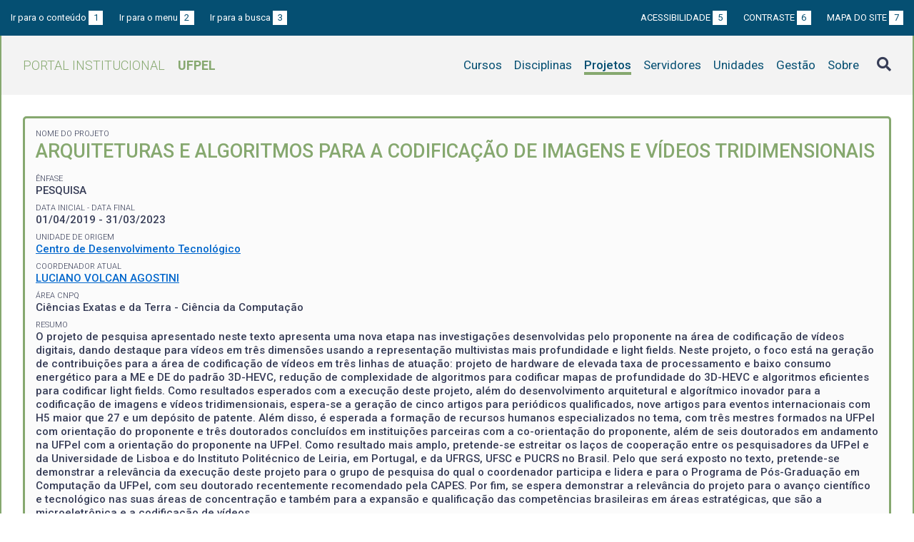

--- FILE ---
content_type: text/html; charset=UTF-8
request_url: https://institucional.ufpel.edu.br/projetos/id/p9994
body_size: 4665
content:
<!DOCTYPE html>
<html prefix="og: http://ogp.me/ns# fb: https://www.facebook.com/2008/fbml" lang="pt-BR">
<head>
	<meta http-equiv="Content-Type" content="text/html; charset=utf-8">
	<meta name="viewport" content="width=device-width, initial-scale=1">
	<title>Arquiteturas e Algoritmos para a  Codificação de Imagens e Vídeos Tridimensionais | UFPel</title>
	<link rel="canonical" href="https://institucional.ufpel.edu.br/projetos/id/p9994">
	<meta property="og:url" content="https://institucional.ufpel.edu.br/projetos/id/p9994">
	<meta property="og:title" content="Arquiteturas e Algoritmos para a  Codificação de Imagens e Vídeos Tridimensionais | UFPel">
	<meta property="og:image" content="https://institucional.ufpel.edu.br/img/banner_fb.png">
	<meta property="og:site_name" content="Portal Institucional UFPel">
	<meta property="og:description" content="O Portal Institucional UFPel disponibiliza informações de cursos, disciplinas, projetos, servidores e unidades da Universidade Federal de Pelotas.">
	<meta property="og:type" content="website">
	<meta name="twitter:card" content="summary_large_image">
	<meta name="twitter:site" content="@UFPel">
    <link rel="icon" type="image/png" sizes="32x32" href="/img/favicon32.png">
	<link rel="apple-touch-icon" href="/img/favicon512.png">
	<meta name="msapplication-TileImage" content="/img/favicon512.png">
	<link rel="stylesheet" href="/css/datatables.css">
	<link rel="stylesheet" href="/vendor/OrgChart/css/jquery.orgchart.min.css">
	<link rel="stylesheet" href="/vendor/fontawesome/css/fontawesome-all.min.css">
	<link rel="stylesheet" href="/css/style.css?ver=1728351342">
	<script src="/vendor/jquery-3.3.1.min.js"></script>
	<script src="/vendor/jquery.accordion.js"></script>
	<script src="/vendor/datatables/datatables.min.js"></script>
	<script src="/vendor/OrgChart/js/jquery.orgchart.js"></script>
	<script src="/vendor/js-cookie/js.cookie.js"></script>
	<script src="/vendor/rwdimagemaps/jquery.rwdImageMaps.min.js"></script>
	<script src="/js/main.js"></script>
	<script src="/js/projetos.js"></script>
	<script type='text/javascript'>
	var dadosPHP = { "lang": "pt", "All": "Todos" };
	</script>
<!-- Piwik -->
	<script type="text/javascript">
		var _paq = _paq || [];
		_paq.push(["setDomains", ["*.institucional.ufpel.edu.br"]]);
		_paq.push(['trackPageView']);
		_paq.push(['enableLinkTracking']);
		(function() {
			var u="https://stats.ufpel.edu.br/";
			_paq.push(['setTrackerUrl', u+'piwik.php']);
			_paq.push(['setSiteId', 10]);
			var d=document, g=d.createElement('script'), s=d.getElementsByTagName('script')[0];
			g.type='text/javascript'; g.async=true; g.defer=true; g.src=u+'piwik.js'; s.parentNode.insertBefore(g,s);
		})();
	</script>
	<noscript><p><img src="https://stats.ufpel.edu.br/piwik.php?idsite=10" style="border:0;" alt="" /></p></noscript>
<!-- End Piwik Code -->
</head>

<body class="projetos">

	<header id="topo" class="header-site">
		<div id="barra-acessibilidade" class="wrapper barra-acessibilidade clearfix">
			<ul class="atalhos-acessibilidade atalhos-acessibilidade-desktop">
				<li><a accesskey="1" href="#conteudo">Ir para o conteúdo <span class="corFundo">1</span></a></li>
				<li><a accesskey="2" href="#menu_principal" id="irMenu">Ir para o menu <span class="corFundo">2</span></a></li>
				<li><a accesskey="3" href="#campoBusca" id="irBusca">Ir para a busca <span class="corFundo">3</span></a></li>
			</ul>
			<ul class="atalhos-acessibilidade atalhos-acessibilidade-gerais">
				<li><a accesskey="5" href="/sobre/acessibilidade" class="caps">Acessibilidade <span class="corFundo">5</span></a></li>
				<li><a accesskey="6" href="#contraste" id="contraste" class="caps">Contraste <span class="corFundo">6</span></a></li>
				<li><a accesskey="7" href="/sobre/mapa-do-site" class="caps">Mapa do site <span class="corFundo">7</span></a></li>
			</ul>
		</div>

		<div class="wrapper">
			<div class="header-conteudo cor-borda clearfix">
				<h1>
					<a href="/" class="cor-texto">Portal Institucional<span class="sigla-ufpel">UFPEL</span></a>
				</h1>
				<div id="pesquisa_global" class="pesquisa_global">
					<i class="pesquisa_global_botao_busca fas fa-search"></i>
					<input id="pesquisa_global_elastic" class="pesquisa_elastic_interno" placeholder="pesquisar..." value="" type="text">
					<i class="pesquisa_global_botao_fechar fas fa-times"></i>
				</div>

				<i class="menu-principal-mobile-abrir fas fa-bars"></i>
				<nav class="menu-principal">
					<div class="menu-principal-mobile-titulo">
						<a href="/" class="cor-texto">Portal Institucional<span class="sigla-ufpel">UFPEL</span></a>
					</div>
					<i class="menu-principal-mobile-fechar fas fa-times"></i>
					<ul>
<li class="item-menu cursos cor-borda cor-texto"><a href="/cursos">Cursos</a></li><li class="item-menu disciplinas cor-borda cor-texto"><a href="/disciplinas">Disciplinas</a></li><li class="item-menu projetos cor-borda cor-texto item-menu-ativo"><a href="/projetos">Projetos</a></li><li class="item-menu servidores cor-borda cor-texto"><a href="/servidores">Servidores</a></li><li class="item-menu unidades cor-borda cor-texto"><a href="/unidades">Unidades</a></li><li class="item-menu gestao cor-borda cor-texto"><a href="/gestao">Gestão</a></li><li class="item-menu sobre cor-borda cor-texto"><a href="/sobre">Sobre</a></li>					</ul>
				</nav>

			</div>
		</div>
	</header>
	<div class="wrapper-conteudo cor-borda">


	<article id="conteudo" class="conteudo projetos">

		<div class="conteudo-principal conteudo-principal-full">

			<div class="ficha-dados cor-borda">
								<div class="ficha-label">Nome do Projeto</div>
				<div class="ficha-campo caps maior cor-texto">Arquiteturas e Algoritmos para a  Codificação de Imagens e Vídeos Tridimensionais</div>
				
								<div class="ficha-label">Ênfase</div>
				<div class="ficha-campo caps">PESQUISA</div>
				
								<div class="ficha-label">Data inicial - Data final</div>
				<div class="ficha-campo">01/04/2019 - 31/03/2023</div>
				
								<div class="ficha-label">Unidade de Origem</div>
				<div class="ficha-campo"><a href="/unidades/id/443">Centro de Desenvolvimento Tecnológico</a></div>
				


				<div class="ficha-label">Coordenador Atual</div>
				<div class="ficha-campo"><a href="/servidores/id/27452">LUCIANO VOLCAN AGOSTINI</a></div>


				<div class="ficha-label">Área CNPq</div>

				<div class="ficha-campo">
Ciências Exatas e da Terra - Ciência da Computação				</div>

				
				
								<div class="ficha-label">Resumo</div>
				<div class="ficha-campo">O projeto de pesquisa apresentado neste texto apresenta uma nova etapa nas investigações desenvolvidas pelo proponente na área de codificação de vídeos digitais, dando destaque para vídeos em três dimensões usando a representação multivistas mais profundidade e light fields. Neste projeto, o foco está na geração de contribuições para a área de codificação de vídeos em três linhas de atuação: projeto de hardware de elevada taxa de processamento e baixo consumo energético para a ME e DE do padrão 3D-HEVC, redução de complexidade de algoritmos para codificar mapas de profundidade do 3D-HEVC e algoritmos eficientes para codificar light fields. Como resultados esperados com a execução deste projeto, além do desenvolvimento arquitetural e algorítmico inovador para a codificação de imagens e vídeos tridimensionais, espera-se a geração de cinco artigos para periódicos qualificados, nove artigos para eventos internacionais com H5 maior que 27 e um depósito de patente. Além disso, é esperada a formação de recursos humanos especializados no tema, com três mestres formados na UFPel com orientação do proponente e três doutorados concluídos em instituições parceiras com a co-orientação do proponente, além de seis doutorados em andamento na UFPel com a orientação do proponente na UFPel. Como resultado mais amplo, pretende-se estreitar os laços de cooperação entre os pesquisadores da UFPel e da Universidade de Lisboa e do Instituto Politécnico de Leiria, em Portugal, e da UFRGS, UFSC e PUCRS no Brasil. Pelo que será exposto no texto, pretende-se demonstrar a relevância da execução deste projeto para o grupo de pesquisa do qual o coordenador participa e lidera e para o Programa de Pós-Graduação em Computação da UFPel, com seu doutorado recentemente recomendado pela CAPES. Por fim, se espera demonstrar a relevância do projeto para o avanço científico e tecnológico nas suas áreas de concentração e também para a expansão e qualificação das competências brasileiras em áreas estratégicas, que são a microeletrônica e a codificação de vídeos. </div>
				
				

				
			</div> <!-- .ficha-dados -->


			<nav class="abas-superior cor-borda cor-texto clearfix">
				<a id="info-sup" class="cor-fundo" data-id="info" href="#informacoes">Informações</a>
				<a id="equi-sup" class="cor-fundo" data-id="equi" href="#equipe">Equipe</a>
				<a id="fina-sup" class="cor-fundo" data-id="fina" href="#financeiro">Financeiro</a>
			</nav>


			<div class="abas-conteudo">
				<div id="informacoes" data-accordion-group>

					<div class="accordion cor-borda open" data-accordion>
						<h3 data-control class="cor-fundo">Objetivo Geral</h3>
						<div data-content>
							<div class="accordion-content">	Esse projeto tem como objetivo científico principal gerar contribuições para a área de codificação de vídeos em três linhas de atuação: projeto de hardware de elevada taxa de processamento e baixo consumo energético para a estimação de movimento (ME) e estimação de disparidade (DE) do padrão 3D-HEVC (TECH, 2016), redução de complexidade de algoritmos para codificar mapas de profundidade do 3D-HEVC e algoritmos eficientes para codificar light fields (IHRKE, 2016). <br />
	Além deste objetivo científico, também é objetivo geral deste projeto contribuir para consolidar o Programa de Pós-Graduação em Computação (PPGC) da UFPel (PPGC, 2018) e os seus cursos de Mestrado em Computação e Doutorado em Computação (aberto em 2015) e também fortalecer a pesquisa nas áreas de microeletrônica e codificação de vídeos no Grupo de Arquiteturas e Circuitos Integrados (GACI) (GACI, 2018) da UFPel. </div>
						</div>
					</div>
				</div>
				<!-- #informacoes -->

				<div id="equipe">
					<h3>Equipe do Projeto</h3>

					<table class="tabela-servidores tabela-dados cor-borda">
<tr class="cor-fundo"><th>Nome</th><th>CH Semanal</th><th>Data inicial</th><th>Data final</th></tr><tr class="inativo"><td>BIANCA HERRMANN WASKOW</td><td>12</td><td>01/04/2019</td><td>31/03/2023</td></tr><tr class="inativo"><td><a href="/servidores/id/134854">BRUNO ZATT</a></td><td>2</td><td>01/04/2019</td><td>31/03/2023</td></tr><tr class="inativo"><td><a href="/servidores/id/11705">DANIEL MUNARI VILCHEZ PALOMINO</a></td><td>2</td><td>01/04/2019</td><td>31/03/2023</td></tr><tr class="inativo"><td>DOUGLAS WAHAST DA COSTA</td><td>20</td><td>01/08/2019</td><td>31/12/2019</td></tr><tr class="inativo"><td>EDUARDO AMARO DA ROSA</td><td>12</td><td>01/04/2019</td><td>31/03/2023</td></tr><tr class="inativo"><td>EDUARDO VARGAS ZUMMACH</td><td>12</td><td>01/04/2019</td><td>31/03/2023</td></tr><tr class="inativo"><td><a href="/servidores/id/11039">GUILHERME RIBEIRO CORRÊA</a></td><td>2</td><td>01/04/2019</td><td>31/03/2023</td></tr><tr class="inativo"><td>LUCAS DIAS DOS SANTOS</td><td>20</td><td>01/01/2020</td><td>31/07/2020</td></tr><tr class="inativo"><td>MARCEL MOSCARELLI CORRÊA</td><td>20</td><td>01/04/2019</td><td>31/03/2023</td></tr><tr class="inativo"><td><a href="/servidores/id/1782">MARCELO SCHIAVON PORTO</a></td><td>2</td><td>01/04/2019</td><td>31/03/2023</td></tr><tr class="inativo"><td>MÁRIO ROBERTO DE FREITAS SALDANHA</td><td>20</td><td>01/04/2019</td><td>31/03/2023</td></tr><tr class="inativo"><td>OTÁVIO FERNANDES DOS SANTOS</td><td>20</td><td>01/08/2021</td><td>31/08/2022</td></tr><tr class="inativo"><td>PABLO DE CHIARO ROSA</td><td>20</td><td>01/04/2019</td><td>31/03/2023</td></tr><tr class="inativo"><td>ROBERTA DE CARVALHO NOBRE PALAU</td><td>20</td><td>01/04/2019</td><td>31/03/2023</td></tr><tr class="inativo"><td>ROBSON ANDRÉ DOMANSKI</td><td>20</td><td>01/04/2019</td><td>31/03/2023</td></tr><tr class="inativo"><td>RUHAN AVILA DA CONCEIÇÃO</td><td>20</td><td>01/04/2019</td><td>31/03/2023</td></tr><tr class="inativo"><td>VINICIUS DE ARAUJO BORGES</td><td>20</td><td>01/08/2019</td><td>31/07/2021</td></tr><tr class="inativo"><td>WILLIAM KOLODZIEJSKI</td><td>20</td><td>01/08/2019</td><td>31/07/2021</td></tr><tr class="inativo"><td>YAN BALLINHAS SOARES</td><td>20</td><td>01/04/2019</td><td>31/03/2023</td></tr>					</table>
				</div> <!-- #equipe -->


				<div id="financeiro">


					<h3>Fontes Financiadoras</h3>

					<table class="tabela-fontesfinanciadoras tabela-dados cor-borda">
<tr class="cor-fundo"><th width="50%">Sigla / Nome</th><th>Valor</th><th>Administrador</th></tr><tr><td>CAPES</td><td><span class="flex-between""><span>R$</span> <span>300.000,00</span></td><td></td></tr><tr><td>CNPq</td><td><span class="flex-between""><span>R$</span> <span>165.600,00</span></td><td></td></tr><tr><td>FAPERGS (Fundação de Amparo à Pesquisa do Estado do Rio Grande do Sul)</td><td><span class="flex-between""><span>R$</span> <span>117.600,00</span></td><td></td></tr>					</table>



				</div> <!-- #financeiro -->

			</div> <!-- conteudo -->

<!--
			<nav class="abas-inferior clearfix">
				<a id="info-inf" data-id="info" href="#informacoes">Informações</a>
				<a id="equi-inf" data-id="equi" href="#equipe">Equipe</a>
				<a id="fina-inf" data-id="fina" href="#financeiro">Financeiro</a>
			</nav>
-->

		</div> <!-- .conteudo-principal -->

		<div class="clearfix"></div>

	</article>

		<div class="link-topo" title="Voltar ao topo">
			<i class="fas fa-arrow-alt-circle-up fa-3x" aria-hidden="true"></i>
		</div>
		<p class="page-time">
Página gerada em 18/01/2026 10:11:53 (consulta levou 0.185007s)		</p>

	</div> <!-- .wrapper-conteudo -->

	<footer class="site-rodape">
		<div class="site-rodape-esq">
			<a href="https://ufpel.edu.br"><img src="/img/marca-ufpel.png" class="logo-ufpel-rodape" alt="Portal UFPel"></a>
		</div>
		<div class="site-rodape-centro">
			<p><a href="https://ufpel.edu.br">Universidade Federal de Pelotas</a></p>
			<p>Superintendência de Gestão de Tecnologia da Informação e Comunicação</p>
		</div>
		<div class="site-rodape-dir">
			<a href="https://cobalto.ufpel.edu.br"><img src="/img/cobalto-fff-250.png" class="logo-cobalto-rodape" alt="COBALTO - Sistema Integrado de Gestão"></a>
		</div>
	</footer>

</body>
</html>

